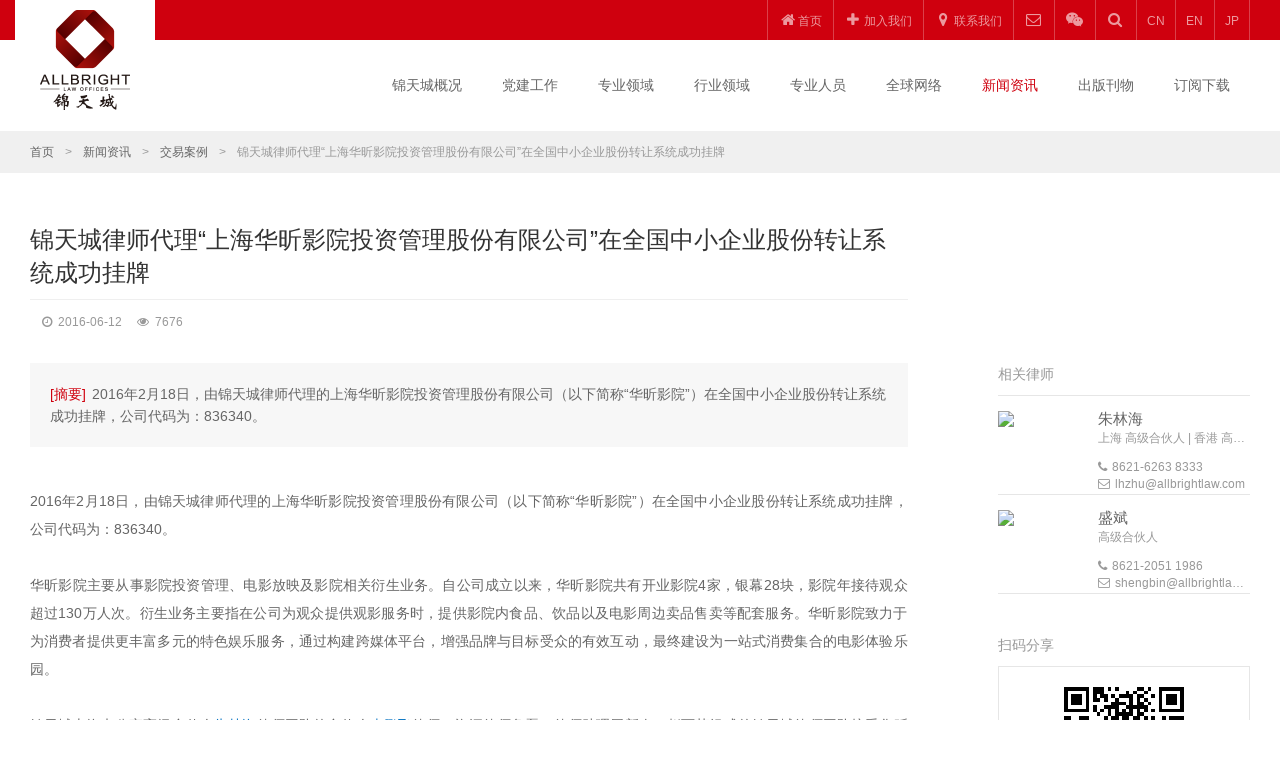

--- FILE ---
content_type: text/html; charset=utf-8
request_url: https://www.allbrightlaw.com/CN/10454/5a8d57cfa344d5d7.aspx
body_size: 21174
content:


<!DOCTYPE html>

<html>
<head><meta http-equiv="Content-Type" content="text/html; charset=utf-8" /><meta http-equiv="X-UA-Compatible" content="IE=edge,chrome=1" /><meta name="viewport" content="width=device-width, initial-scale=1.0" /><title>
	锦天城律师代理“上海华昕影院投资管理股份有限公司”在全国中小企业股份转让系统成功挂牌 - 交易案例 - 上海市锦天城律师事务所
</title> <meta name="Keywords" Content="锦天城" /> <meta name="Description" Content="2016年2月18日，由锦天城律师代理的上海华昕影院投资管理股份有限公司（以下简称“华昕影院”）在全国中小企业股份转让系统成功挂牌，公司代码为：836340。" />
    

    <link href="/js/layui/css/layui.css" rel="stylesheet" />
    <link rel="stylesheet" type="text/css" href="/css/web/legaltech.css" />
    <link rel="stylesheet" type="text/css" href="/css/font-awesome-4.7.0/css/font-awesome.min.css">
    <link href="/css/web/animator.min.css" rel="stylesheet" type="text/css">
    <link rel="stylesheet" type="text/css" href="/css/web/phone_top.css">
    <link rel="stylesheet" type="text/css" href="/css/web/jtc_system.css?v10" />
    <link rel="stylesheet" type="text/css" href="/css/web/fixed.css?v1" />
    <script src="/js/jquery.js?v=3.6.4"></script>
    <script src="/js/web/qrcode.js" type="text/javascript"></script>
    <script src="/js/web/wow.min.js" type="text/javascript"></script>
    <script src="/js/web/legaltech.js?v=1.2" type="text/javascript"></script>
    <script src="/js/layui/layui.js"></script>
    <script src="https://res2.wx.qq.com/open/js/jweixin-1.6.0.js"></script>
    <script src="/js/wxconfig.js"></script>
    <link rel="shortcut icon" href="/favicon.ico" />
</head>
<body>
    <!-- brower_info -->
    <div style="display: none" id="browser_ie">
        <div class="brower_info">
            <div class="notice_info">
                <p>
                    你的浏览器版本过低，可能导致网站不能正常访问！<br>
                    为了你能正常使用网站功能，请使用这些浏览器。
                </p>
            </div>
            <div class="browser_list">
                <span><a href="#" target="_blank">
                    <img src="/images/Chrome.png"><br>
                    Chrome</a></span>
                <span><a href="#" target="_blank">
                    <img src="/images/Firefox.png"><br>
                    Firefox</a></span>
                <span><a href="#" target="_blank">
                    <img src="/images/Safari.png"><br>
                    Safari</a></span>
                <span><a href="#" target="_blank">
                    <img src="/images/IE.png"><br>
                    IE9及以上</a></span>
            </div>
        </div>
    </div>
    <script>
        if (isIE(8)) {
            document.getElementById("browser_ie").style.display = 'block';
        }
    </script>
    <script>
        
        $(".downmenu").hover(function () {
            $(this).prev().addClass("yellow");
        }, function () {
            $(this).prev().removeClass("yellow");
        });
    </script>

    <!-- Popup window -->
    <div class="black_bg"></div>
    <div class="ewm_box weixin_box BounceIn">
        <div class="close_ewm_box">×</div>
        <div>
            <img src='/uploadify/upload/2018-09-17/209a491c-52d2-4ec4-add9-00d2dd64bd06.jpg' >
        </div>
        <p>
            打开微信，扫一扫二维码<br>
            订阅我们的微信公众号
        </p>
    </div>

    <div class="ewm_box search_box BounceIn">
        <div class="close_ewm_box">×</div>
        <h2>全站搜索</h2>
        <input name="" placeholder="关键字" id="KeyWordMain" type="text" class="inputselect">
        <select id="RangeMain" name="" class="inputselect">
            <option value="" selected>搜索范围</option>
            <option value="0">正文与标题</option>
            <option value="1">仅搜标题</option>
        </select>
        <a href="javascript:void(0)" onclick="searchMain()">搜索</a>
    </div>
    <script>
        function searchMain() {
            var url = "/CN/0190.aspx";
            window.location.href = url + "?KeyWord=" + $("#KeyWordMain").val() + "&Range=" + $("#RangeMain option:selected").val();
        }
    </script>
    <!--End of Popup window -->

    <div class="site_top">

        <!-- top_head -->
        <div class="top_head">
            <div class="site_width">
                <div class="padding15">
                    <div class="top_head_right">
                        <ul>
                            
                                    <li><a href="/CN/01.aspx"><i class="fa fa-home"></i><span>首页</span></a></li>
                                
                                    <li><a href="/CN/09.aspx"><i class="fa fa-plus"></i><span>加入我们</span></a></li>
                                
                                    <li><a href="/CN/10.aspx"><i class="fa fa-map-marker"></i><span>联系我们</span></a></li>
                                

                            
                                    <li><a href='mailto:legal@allbrightlaw.com'><i class='fa fa-envelope-o'></i></a></li>
                                    <li><a href='javascript:;' class='goto_wechat'><i class='fa fa-wechat'></i></a></li>
                                    <li><a href="javascript:;" class="menu_search"><i class="fa fa-search"></i></a></li>
                                

                            
                                      <li class=""><a href="/CN/10454/5a8d57cfa344d5d7.aspx"><span>CN</span></a></li>
                                
                                      <li class=""><a href="/EN/10454/5a8d57cfa344d5d7.aspx"><span>EN</span></a></li>
                                
                                      <li class="lasticon"><a href="/JP/10454/5a8d57cfa344d5d7.aspx"><span>JP</span></a></li>
                                
                        </ul>
                    </div>
                </div>
            </div>
        </div>

        <!-- logo and menu -->
        <div class="top_section">
            <div class="site_width">
                <div class="logo">
                    <a href="/CN/01.aspx">
                        <img src="/images/logo.png"></a>
                </div>
                <div class="site_nav">
                    <ul>
                        
                                <li class="">
                                    <a href="/CN/02.aspx">锦天城概况</a>
                                </li>
                            
                                <li class="">
                                    <a href="/CN/0203.aspx">党建工作</a>
                                </li>
                            
                                <li class="">
                                    <a href="/CN/03.aspx">专业领域</a>
                                </li>
                            
                                <li class="">
                                    <a href="/CN/04.aspx">行业领域</a>
                                </li>
                            
                                <li class="">
                                    <a href="/CN/05.aspx">专业人员</a>
                                </li>
                            
                                <li class="">
                                    <a href="/CN/06.aspx">全球网络</a>
                                </li>
                            
                                <li class="active">
                                    <a href="/CN/07.aspx">新闻资讯</a>
                                </li>
                            
                                <li class="">
                                    <a href="/CN/08.aspx">出版刊物</a>
                                </li>
                            
                                <li class="">
                                    <a href="/CN/30.aspx">订阅下载</a>
                                </li>
                            
                        
                        <div class="clear"></div>
                    </ul>
                </div>
                <div class="clear"></div>
            </div>
        </div>
    </div>

    <!-- Phone Menu -->
    <div class="mobile">

        <div class="mobile-inner-header">
            <div class="phone_logo">
                <a href="/CN/01.aspx">
                    <img src="/images/logo_w.png" /></a>
            </div>

            <div class="mobile-inner-header-icon mobile-inner-header-icon-out"><span></span><span></span></div>
        </div>
        <div class="mobile-inner-nav">
            
                    <a href="/CN/01.aspx" class="phone_menu">首页</a>
                
                    <a href="/CN/02.aspx" class="phone_menu">锦天城概况</a>
                
                    <a href="/CN/0203.aspx" class="phone_menu">党建工作</a>
                
                    <a href="/CN/03.aspx" class="phone_menu">专业领域</a>
                
                    <a href="/CN/04.aspx" class="phone_menu">行业领域</a>
                
                    <a href="/CN/05.aspx" class="phone_menu">专业人员</a>
                
                    <a href="/CN/06.aspx" class="phone_menu">全球网络</a>
                
                    <a href="/CN/07.aspx" class="phone_menu">新闻资讯</a>
                
                    <a href="/CN/08.aspx" class="phone_menu">出版刊物</a>
                
                    <a href="/CN/09.aspx" class="phone_menu">加入我们</a>
                
                    <a href="/CN/10.aspx" class="phone_menu">联系我们</a>
                
                    <a href="/CN/30.aspx" class="phone_menu">订阅下载</a>
                
             

            
                    <a href="/CN/10454/5a8d57cfa344d5d7.aspx" class="language phone_menu chinese active">CN</a>
                    
                
                    <a href="/EN/10454/5a8d57cfa344d5d7.aspx" class="language phone_menu  ">EN</a>
                    
                
                    <a href="/JP/10454/5a8d57cfa344d5d7.aspx" class="language phone_menu  ">JP</a>
                    <br>
                

            
                    <a href='mailto:shanghai@allbrightlaw.com' class='language phone_menu chinese'><i class='fa fa-envelope-o'></i></a>
                    <a href='javascript:void(0);' class="language phone_menu goto_wechat"><i class='fa fa-wechat'></i></a>
                    <a href="/CN/0190.aspx" class="language phone_menu"><i class="fa fa-search"></i></a> 
                
            <div style="height: 220px;"></div>
        </div>
    </div>
    <!--End of Phone Menu -->

    
     
    <div class="main_content">
        <div class="pages_top_bg"></div>

        

<div class="page_guide ">
    <div class="site_width">
        <div class="padding15">
            
            
                    <a href="/CN/01.aspx">首页</a> <font>&gt;</font>
                
                    <a href="/CN/07.aspx">新闻资讯</a> <font>&gt;</font>
                
                    <a href="/CN/10454.aspx">交易案例</a> <font>&gt;</font>
                
                    <span>锦天城律师代理“上海华昕影院投资管理股份有限公司”在全国中小企业股份转让系统成功挂牌</span>
                
         
        </div>
    </div>
</div>


        <div class="page_news_title">
            <div class="site_width">
                <div class="width9">
                    <div class="padding_right30">
                        <div class="padding15">
                            
                                    <h2>锦天城律师代理“上海华昕影院投资管理股份有限公司”在全国中小企业股份转让系统成功挂牌</h2>
                                    <span  >　<i class="fa fa-clock-o" style="margin-left: 0;"></i>2016-06-12<i class='fa fa-eye'></i>7676</span>
                                
                        </div>
                    </div>
                </div>
                <div class="clear"></div>
            </div>
        </div>

        <div class="news_content_box">
            <div class="site_width">
                <div class="width9">
                    <div class="padding_right30">
                        <div class="padding15">
                            
                                    <div class="zhaiyao">
                                        <span>[摘要]</span>2016年2月18日，由锦天城律师代理的上海华昕影院投资管理股份有限公司（以下简称“华昕影院”）在全国中小企业股份转让系统成功挂牌，公司代码为：836340。
                                    </div>
                                

                            <div class="news_content">
                                
                                        <div class="news_content" id="newId1202">
                                            <p style="text-indent: 0em;">2016年2月18日，由锦天城律师代理的上海华昕影院投资管理股份有限公司（以下简称“华昕影院”）在全国中小企业股份转让系统成功挂牌，公司代码为：836340。</p><p style="text-indent: 0em;"><br/></p><p style="text-indent: 0em;">华昕影院主要从事影院投资管理、电影放映及影院相关衍生业务。自公司成立以来，华昕影院共有开业影院4家，银幕28块，影院年接待观众超过130万人次。衍生业务主要指在公司为观众提供观影服务时，提供影院内食品、饮品以及电影周边卖品售卖等配套服务。华昕影院致力于为消费者提供更丰富多元的特色娱乐服务，通过构建跨媒体平台，增强品牌与目标受众的有效互动，最终建设为一站式消费集合的电影体验乐园。</p><p style="text-indent: 0em;"><br/></p><p style="text-indent: 0em;">锦天城上海办公室高级合伙人<span style="color: rgb(0, 112, 192);">朱林海</span>律师团队的合伙人<span style="color: rgb(0, 112, 192);">李鹏飞</span>律师、资深律师詹磊、律师助理周新春、赵丽莎组成的锦天城律师团队接受华昕影院的委托，为本次挂牌提供了全程法律服务。同时本项目亦得到上海办公室高级合伙人<span style="color: rgb(0, 112, 192);">盛斌</span>律师的大力支持。&nbsp;</p><p><br/></p>
                                        </div>
                                        <div class="news_web_link">
                                            
                                        </div>
                                    
                            </div>

                            <div class="news_related">
                                <div class="width6 related_left">
                                    <a href="/CN/10454.aspx" style="">
                                        <div class="news_data_list">
                                            <font><i class="fa fa-angle-right"></i></font>
                                        </div>
                                        <h3></h3>
                                        <div class="clear"></div>
                                    </a>
                                </div>
                                <div class="width6 related_right">
                                    <a href="/CN/10454.aspx" style="">
                                        <div class="news_data_list">
                                            <font><i class="fa fa-angle-right"></i></font>
                                        </div>
                                        <h3></h3>
                                        <div class="clear"></div>
                                    </a>
                                </div>
                                <div class="clear"></div>
                            </div>

                        </div>
                    </div>
                </div>
                <div class="width3">
                    <div class="news_right">
                        <div class="padding15">
                            <div class="padding_left30">

                                <div class="lawyer_link_list"  >
                                    <h3>相关律师</h3>
                                    <ul>
                                        
                                                <li>
                                                    <a href="/CN/0502/772e3390568f466cb54803ca315ccd3c.aspx">
                                                        <img src="/uploadify/upload/2018-12-05/61fe1b3c-1a77-4119-a2a9-1c4ccc15e9a9.jpg" class="news_lawyer_img" />
                                                        <div class="news_lawyer_txt">
                                                            <h4>朱林海</h4>
                                                            <em>上海 高级合伙人 | 香港 高级外地法律顾问</em>
                                                            <p><i class="fa fa-phone"></i>8621-6263 8333</p>
                                                            <p><i class="fa fa-envelope-o"></i>lhzhu@allbrightlaw.com</p>
                                                        </div>
                                                        <div class="clear"></div>
                                                    </a>
                                                </li>
                                            
                                                <li>
                                                    <a href="/CN/0502/6e2517b09a51473d8aa9ab2c758d12f9.aspx">
                                                        <img src="/uploadify/upload/20240820/e7060926-83a7-49dd-9268-2a4cafa584d5.png" class="news_lawyer_img" />
                                                        <div class="news_lawyer_txt">
                                                            <h4>盛斌</h4>
                                                            <em>高级合伙人</em>
                                                            <p><i class="fa fa-phone"></i>8621-2051 1986</p>
                                                            <p><i class="fa fa-envelope-o"></i>shengbin@allbrightlaw.com</p>
                                                        </div>
                                                        <div class="clear"></div>
                                                    </a>
                                                </li>
                                            
                                    </ul>
                                </div>

                            <div class="lawyer_link_list pc_only">
                                <h3>扫码分享</h3>
                                <div id="qrcode"></div>
                            </div>
                        </div>
                    </div>
                </div>
            </div>
            <div class="clear"></div>
        </div>
    </div>


    </div>
    <script src="/js/web/newContext.js" type="text/javascript"></script>


    <!-- bottom -->
    <div class="bottom_section">
        <div class="site_width">
            <div class="padding15">
                <div class="width7">
                    
                            <div class="bottom_link">
                                <i class="fa fa-copyright"></i>上海市锦天城律师事务所<font>|</font><a href="/CN/0199.aspx">免责条款</a><font>|</font><a href="/CN/0198.aspx">隐私政策 </a><font>|</font><a href="http://www.legaltech.cc/" target="_blank">律谷科技出品</a>
                            </div>
                        
                </div>
                <div class="width5">
                    <div class="bottom_icon">
                        <img src="/images/gongan.png" /><a target="_blank" href="http://www.beian.gov.cn/portal/registerSystemInfo?recordcode=31011502005268">沪公网安备 31011502005268号</a> <a target="_blank" href="https://beian.miit.gov.cn/">沪ICP备05002643号</a>
                    </div>
                </div>
                <div class="clear"></div>
            </div>
        </div>
    </div>
<script>
var _hmt = _hmt || [];
(function() {
  var hm = document.createElement("script");
  hm.src = "https://hm.baidu.com/hm.js?02c4d422572c1b0c017ed201e9466bac";
  var s = document.getElementsByTagName("script")[0]; 
  s.parentNode.insertBefore(hm, s);
})();
</script>

</body>
</html>


--- FILE ---
content_type: text/css
request_url: https://www.allbrightlaw.com/css/web/animator.min.css
body_size: 29655
content:
/*!
 * Animator Beta
 * http://animator.ringotc.net
 *
 * Copyright 2014 RingoTC
 * Released under the MIT license
 * ringo.me@hotmail.com
 *
 * Date: 2014-07-07
 */
.Bounce,.Flip,.Flash,.Shake,.Wobble,.Tada,.RubberBand,.Swing{-webkit-animation:1s ease;-moz-animation:1s ease;-ms-animation:1s ease;animation:1s ease;}.BounceIn,.BounceInT,.BounceInL,.BounceInR,.BounceInB,.FadeIn,.FadeInT,.FadeInL,.FadeInR,.FadeInB,.Flip,.FlipInX,.FlipInY,.LightSpeedIn{-webkit-animation:1s ease-out backwards;-moz-animation:1s ease-out backwards;-ms-animation:1s ease-out backwards;animation:1s ease-out backwards;}.BounceOutT,.BounceOutL,.BounceOutR,.BounceOutB,.FadeOut,.FadeOutT,.FadeOutL,.FadeOutR,.FadeOutB,.BounceOut,.FlipOutX,.FlipOutY,.LightSpeedOut{-webkit-animation:1s ease-in forwards;-moz-animation:1s ease-in forwards;-ms-animation:1s ease-in forwards;animation:1s ease-in forwards;}.Bounce{-webkit-animation-name:Bounce;-moz-animation-name:Bounce;-ms-animation-name:Bounce;animation-name:Bounce;}.BounceIn{-webkit-animation-name:BounceIn;-moz-animation-name:BounceIn;-ms-animation-name:BounceIn;animation-name:BounceIn;}.BounceInT{-webkit-animation-name:BounceInT;-moz-animation-name:BounceInT;-ms-animation-name:BounceInT;animation-name:BounceInT;}.BounceInL{-webkit-animation-name:BounceInL;-moz-animation-name:BounceInL;-ms-animation-name:BounceInL;animation-name:BounceInL;}.BounceInR{-webkit-animation-name:BounceInR;-moz-animation-name:BounceInR;-ms-animation-name:BounceInR;animation-name:BounceInR;}.BounceInB{-webkit-animation-name:BounceInB;-moz-animation-name:BounceInB;-ms-animation-name:BounceInB;animation-name:BounceInB;}.BounceOut{-webkit-animation-name:BounceOut;-moz-animation-name:BounceOut;-ms-animation-name:BounceOut;animation-name:BounceOut;}.BounceOutT{-webkit-animation-name:BounceOutT;-moz-animation-name:BounceOutT;-ms-animation-name:BounceOutT;animation-name:BounceOutT;}.BounceOutL{-webkit-animation-name:BounceOutL;-moz-animation-name:BounceOutL;-ms-animation-name:BounceOutL;animation-name:BounceOutL;}.BounceOutR{-webkit-animation-name:BounceOutR;-moz-animation-name:BounceOutR;-ms-animation-name:BounceOutR;animation-name:BounceOutR;}.BounceOutB{-webkit-animation-name:BounceOutB;-moz-animation-name:BounceOutB;-ms-animation-name:BounceOutB;animation-name:BounceOutB;}.FadeIn{-webkit-animation-name:FadeIn;-moz-animation-name:FadeIn;-ms-animation-name:FadeIn;animation-name:FadeIn;}.FadeInT{-webkit-animation-name:FadeInT;-moz-animation-name:FadeInT;-ms-animation-name:FadeInT;animation-name:FadeInT;}.FadeInL{-webkit-animation-name:FadeInL;-moz-animation-name:FadeInL;-ms-animation-name:FadeInL;animation-name:FadeInL;}.FadeInR{-webkit-animation-name:FadeInR;-moz-animation-name:FadeInR;-ms-animation-name:FadeInR;animation-name:FadeInR;}.FadeInB{-webkit-animation-name:FadeInB;-moz-animation-name:FadeInB;-ms-animation-name:FadeInB;animation-name:FadeInB;}.FadeOut{-webkit-animation-name:FadeOut;-moz-animation-name:FadeOut;-ms-animation-name:FadeOut;animation-name:FadeOut;}.FadeOutT{-webkit-animation-name:FadeOutT;-moz-animation-name:FadeOutT;-ms-animation-name:FadeOutT;animation-name:FadeOutT;}.FadeOutL{-webkit-animation-name:FadeOutL;-moz-animation-name:FadeOutL;-ms-animation-name:FadeOutL;animation-name:FadeOutL;}.FadeOutR{-webkit-animation-name:FadeOutR;-moz-animation-name:FadeOutR;-ms-animation-name:FadeOutR;animation-name:FadeOutR;}.FadeOutB{-webkit-animation-name:FadeOutB;-moz-animation-name:FadeOutB;-ms-animation-name:FadeOutB;animation-name:FadeOutB;}.Flip{-webkit-animation-name:Flip;-moz-animation-name:Flip;-ms-animation-name:Flip;animation-name:Flip;}.FlipInX{-webkit-animation-name:FlipInX;-moz-animation-name:FlipInX;-ms-animation-name:FlipInX;animation-name:FlipInX;}.FlipInY{-webkit-animation-name:FlipInY;-moz-animation-name:FlipInY;-ms-animation-name:FlipInY;animation-name:FlipInY;}.FlipOutX{-webkit-animation-name:FlipOutX;-moz-animation-name:FlipOutX;-ms-animation-name:FlipOutX;animation-name:FlipOutX;}.FlipOut,.FlipOutY{-webkit-animation-name:FlipOutY;-moz-animation-name:FlipOutY;-ms-animation-name:FlipOutY;animation-name:FlipOutY;}.Flash{-webkit-animation-name:Flash;-moz-animation-name:Flash;-ms-animation-name:Flash;animation-name:Flash;}.Shake{-webkit-animation-name:Shake;-moz-animation-name:Shake;-ms-animation-name:Shake;animation-name:Shake;}.Swing{-webkit-animation-name:Swing;-moz-animation-name:Swing;-ms-animation-name:swing;animation-name:Swing;}.Wobble{-webkit-animation-name:Wobble;-moz-animation-name:Wobble;-ms-animation-name:Wobble;animation-name:Wobble;}.Tada{-webkit-animation-name:Tada;-moz-animation-name:Tada;-ms-animation-name:Tada;animation-name:Tada;}.RubberBand{-webkit-animation-name:RubberBand;-moz-animation-name:RubberBand;-ms-animation-name:RubberBand;animation-name:RubberBand;}.LightSpeedIn{-webkit-animation-name:LightSpeedIn;-moz-animation-name:LightSpeedIn;-ms-animation-name:LightSpeedIn;animation-name:LightSpeedIn;}.LightSpeedOut{-webkit-animation-name:LightSpeedOut;-moz-animation-name:LightSpeedOut;-ms-animation-name:LightSpeedOut;animation-name:LightSpeedOut;}@-webkit-keyframes RubberBand{0%{-webkit-transform:scale(1);transform:scale(1);}30%{-webkit-transform:scaleX(1.25) scaleY(0.75);transform:scaleX(1.25) scaleY(0.75);}40%{-webkit-transform:scaleX(0.75) scaleY(1.25);transform:scaleX(0.75) scaleY(1.25);}60%{-webkit-transform:scaleX(1.15) scaleY(0.85);transform:scaleX(1.15) scaleY(0.85);}100%{-webkit-transform:scale(1);transform:scale(1);}}@-moz-keyframes RubberBand{0%{-moz-transform:scale(1);transform:scale(1);}30%{-moz-transform:scaleX(1.25) scaleY(0.75);transform:scaleX(1.25) scaleY(0.75);}40%{-moz-transform:scaleX(0.75) scaleY(1.25);transform:scaleX(0.75) scaleY(1.25);}60%{-moz-transform:scaleX(1.15) scaleY(0.85);transform:scaleX(1.15) scaleY(0.85);}100%{-moz-transform:scale(1);transform:scale(1);}}@-ms-keyframes RubberBand{0%{-ms-transform:scale(1);transform:scale(1);}30%{-ms-transform:scaleX(1.25) scaleY(0.75);transform:scaleX(1.25) scaleY(0.75);}40%{-ms-transform:scaleX(0.75) scaleY(1.25);transform:scaleX(0.75) scaleY(1.25);}60%{-ms-transform:scaleX(1.15) scaleY(0.85);transform:scaleX(1.15) scaleY(0.85);}100%{-ms-transform:scale(1);transform:scale(1);}}@keyframes RubberBand{0%{transform:scale(1);transform:scale(1);}30%{transform:scaleX(1.25) scaleY(0.75);transform:scaleX(1.25) scaleY(0.75);}40%{transform:scaleX(0.75) scaleY(1.25);transform:scaleX(0.75) scaleY(1.25);}60%{transform:scaleX(1.15) scaleY(0.85);transform:scaleX(1.15) scaleY(0.85);}100%{transform:scale(1);transform:scale(1);}}@-webkit-keyframes LightSpeedIn{0%{-webkit-transform:translateX(100%) skewX(-30deg);transform:translateX(100%) skewX(-30deg);opacity:0;}60%{-webkit-transform:translateX(-20%) skewX(30deg);transform:translateX(-20%) skewX(30deg);opacity:1;}80%{-webkit-transform:translateX(0%) skewX(-15deg);transform:translateX(0%) skewX(-15deg);opacity:1;}100%{-webkit-transform:translateX(0%) skewX(0deg);transform:translateX(0%) skewX(0deg);opacity:1;}}@-ms-keyframes LightSpeedIn{0%{-ms-transform:translateX(100%) skewX(-30deg);transform:translateX(100%) skewX(-30deg);opacity:0;}60%{-ms-transform:translateX(-20%) skewX(30deg);transform:translateX(-20%) skewX(30deg);opacity:1;}80%{-ms-transform:translateX(0%) skewX(-15deg);transform:translateX(0%) skewX(-15deg);opacity:1;}100%{-ms-transform:translateX(0%) skewX(0deg);transform:translateX(0%) skewX(0deg);opacity:1;}}@-moz-keyframes LightSpeedIn{0%{-moz-transform:translateX(100%) skewX(-30deg);transform:translateX(100%) skewX(-30deg);opacity:0;}60%{-moz-transform:translateX(-20%) skewX(30deg);transform:translateX(-20%) skewX(30deg);opacity:1;}80%{-moz-transform:translateX(0%) skewX(-15deg);transform:translateX(0%) skewX(-15deg);opacity:1;}100%{-moz-transform:translateX(0%) skewX(0deg);transform:translateX(0%) skewX(0deg);opacity:1;}}@keyframes LightSpeedIn{0%{transform:translateX(100%) skewX(-30deg);transform:translateX(100%) skewX(-30deg);opacity:0;}60%{transform:translateX(-20%) skewX(30deg);transform:translateX(-20%) skewX(30deg);opacity:1;}80%{transform:translateX(0%) skewX(-15deg);transform:translateX(0%) skewX(-15deg);opacity:1;}100%{transform:translateX(0%) skewX(0deg);transform:translateX(0%) skewX(0deg);opacity:1;}}@-webkit-keyframes LightSpeedOut{0%{-webkit-transform:translateX(0%) skewX(0deg);transform:translateX(0%) skewX(0deg);opacity:1;}100%{-webkit-transform:translateX(100%) skewX(-30deg);transform:translateX(100%) skewX(-30deg);opacity:0;}}@-moz-keyframes LightSpeedOut{0%{-moz-transform:translateX(0%) skewX(0deg);transform:translateX(0%) skewX(0deg);opacity:1;}100%{-moz-transform:translateX(100%) skewX(-30deg);transform:translateX(100%) skewX(-30deg);opacity:0;}}@-ms-keyframes LightSpeedOut{0%{-ms-transform:translateX(0%) skewX(0deg);transform:translateX(0%) skewX(0deg);opacity:1;}100%{-ms-transform:translateX(100%) skewX(-30deg);transform:translateX(100%) skewX(-30deg);opacity:0;}}@keyframes LightSpeedOut{0%{transform:translateX(0%) skewX(0deg);transform:translateX(0%) skewX(0deg);opacity:1;}100%{transform:translateX(100%) skewX(-30deg);transform:translateX(100%) skewX(-30deg);opacity:0;}}@-webkit-keyframes Bounce{0%,20%,50%,80%,100%{-webkit-transform:translateY(0);}40%{-webkit-transform:translateY(-30px);}60%{-webkit-transform:translateY(-15px);}}@-moz-keyframes Bounce{0%,20%,50%,80%,100%{-moz-transform:translateY(0);}40%{-moz-transform:translateY(-30px);}60%{-moz-transform:translateY(-15px);}}@-ms-keyframes Bounce{0%,20%,50%,80%,100%{-ms-transform:translateY(0);}40%{-ms-transform:translateY(-30px);}60%{-ms-transform:translateY(-15px);}}@keyframes Bounce{0%,20%,50%,80%,100%{transform:translateY(0);}40%{transform:translateY(-30px);}60%{transform:translateY(-15px);}}@-webkit-keyframes BounceIn{0%{opacity:0;-webkit-transform:scale(0.3);}50%{opacity:1;-webkit-transform:scale(1.05);}70%{-webkit-transform:scale(0.9);}100%{-webkit-transform:scale(1);}}@-moz-keyframes BounceIn{0%{opacity:0;-moz-transform:scale(0.3);}50%{opacity:1;-moz-transform:scale(1.05);}70%{-moz-transform:scale(0.9);}100%{-moz-transform:scale(1);}}@-ms-keyframes BounceIn{0%{opacity:0;-ms-transform:scale(0.3);}50%{opacity:1;-ms-transform:scale(1.05);}70%{-ms-transform:scale(0.9);}100%{-ms-transform:scale(1);}}@keyframes BounceIn{0%{opacity:0;transform:scale(0.3);}50%{opacity:1;transform:scale(1.05);}70%{transform:scale(0.9);}100%{transform:scale(1);}}@-webkit-keyframes BounceInT{0%{opacity:0;-webkit-transform:translateY(-100px);}50%{opacity:1;-webkit-transform:translateY(30px);}70%{-webkit-transform:translateY(-10px);}100%{-webkit-transform:translateY(0px);}}@-moz-keyframes BounceInT{0%{opacity:0;-moz-transform:translateY(-100px);}60%{opacity:1;-moz-transform:translateY(30px);}80%{-moz-transform:translateY(-10px);}100%{-moz-transform:translateY(0);}}@-ms-keyframes BounceInT{0%{opacity:0;-ms-transform:translateY(-100px);}60%{opacity:1;-ms-transform:translateY(30px);}80%{-ms-transform:translateY(-10px);}100%{-ms-transform:translateY(0);}}@keyframes BounceInT{0%{opacity:0;transform:translateY(-100px);}60%{opacity:1;transform:translateY(30px);}80%{transform:translateY(-10px);}100%{transform:translateY(0);}}@-webkit-keyframes BounceInR{0%{opacity:0;-webkit-transform:translateX(100px);}60%{opacity:1;-webkit-transform:translateX(-30px);}80%{-webkit-transform:translateX(10px);}100%{-webkit-transform:translateX(0);}}@-moz-keyframes BounceInR{0%{opacity:0;-moz-transform:translateX(100px);}60%{opacity:1;-moz-transform:translateX(-30px);}80%{-moz-transform:translateX(10px);}100%{-moz-transform:translateX(0);}}@-ms-keyframes BounceInR{0%{opacity:0;-ms-transform:translateX(100px);}60%{opacity:1;-ms-transform:translateX(-30px);}80%{-ms-transform:translateX(10px);}100%{-ms-transform:translateX(0);}}@keyframes BounceInR{0%{opacity:0;transform:translateX(100px);}60%{opacity:1;transform:translateX(-30px);}80%{transform:translateX(10px);}100%{transform:translateX(0);}}@-webkit-keyframes BounceInL{0%{opacity:0;-webkit-transform:translateX(-100px);}60%{opacity:1;-webkit-transform:translateX(30px);}80%{-webkit-transform:translateX(-10px);}100%{-webkit-transform:translateX(0);}}@-moz-keyframes BounceInL{0%{opacity:0;-moz-transform:translateX(-100px);}60%{opacity:1;-moz-transform:translateX(30px);}80%{-moz-transform:translateX(-10px);}100%{-moz-transform:translateX(0);}}@-ms-keyframes BounceInL{0%{opacity:0;-ms-transform:translateX(-100px);}60%{opacity:1;-ms-transform:translateX(30px);}80%{-ms-transform:translateX(-10px);}100%{-ms-transform:translateX(0);}}@keyframes BounceInL{0%{opacity:0;transform:translateX(-100px);}60%{opacity:1;transform:translateX(30px);}80%{transform:translateX(-10px);}100%{transform:translateX(0);}}@-webkit-keyframes BounceInB{0%{opacity:0;-webkit-transform:translateY(100px);}60%{opacity:1;-webkit-transform:translateY(-30px);}80%{-webkit-transform:translateY(10px);}100%{-webkit-transform:translateY(0);}}@-moz-keyframes BounceInB{0%{opacity:0;-moz-transform:translateY(100px);}60%{opacity:1;-moz-transform:translateY(-30px);}80%{-moz-transform:translateY(10px);}100%{-moz-transform:translateY(0);}}@-ms-keyframes BounceInB{0%{opacity:0;-ms-transform:translateY(100px);}60%{opacity:1;-ms-transform:translateY(-30px);}80%{-ms-transform:translateY(10px);}100%{-ms-transform:translateY(0);}}@keyframes BounceInB{0%{opacity:0;transform:translateY(100px);}60%{opacity:1;transform:translateY(-30px);}80%{transform:translateY(10px);}100%{transform:translateY(0);}}@-webkit-keyframes BounceOut{0%{-webkit-transform:scale(1);}50%{-webkit-transform:scale(0.9);}70%{opacity:1;-webkit-transform:scale(1.05);}100%{opacity:0;-webkit-transform:scale(0.3);}}@-moz-keyframes BounceOut{0%{-moz-transform:scale(1);}50%{-moz-transform:scale(0.9);}70%{opacity:1;-moz-transform:scale(1.05);}100%{opacity:0;-moz-transform:scale(0.3);}}@-ms-keyframes BounceOut{0%{-ms-transform:scale(1);}50%{-ms-transform:scale(0.9);}70%{opacity:1;-ms-transform:scale(1.05);}100%{opacity:0;-ms-transform:scale(0.3);}}@keyframes BounceOut{0%{transform:scale(1);}50%{transform:scale(0.9);}70%{opacity:1;transform:scale(1.05);}100%{opacity:0;transform:scale(0.3);}}@-webkit-keyframes BounceOutT{0%{-webkit-transform:translateY(0);}20%{opacity:1;-webkit-transform:translateY(20px);}100%{opacity:0;-webkit-transform:translateY(-100px);}}@-moz-keyframes BounceOutT{0%{-moz-transform:translateY(0);}20%{opacity:1;-moz-transform:translateY(20px);}100%{opacity:0;-moz-transform:translateY(-100px);}}@-ms-keyframes BounceOutT{0%{-ms-transform:translateY(0);}20%{opacity:1;-ms-transform:translateY(20px);}100%{opacity:0;-ms-transform:translateY(-100px);}}@keyframes BounceOutT{0%{transform:translateY(0);}20%{opacity:1;transform:translateY(20px);}100%{opacity:0;transform:translateY(-100px);}}@-webkit-keyframes BounceOutR{0%{-webkit-transform:translateX(0);}20%{opacity:1;-webkit-transform:translateX(-20px);}100%{opacity:0;-webkit-transform:translateX(100px);}}@-moz-keyframes BounceOutR{0%{-moz-transform:translateX(0);}20%{opacity:1;-moz-transform:translateX(-20px);}100%{opacity:0;-moz-transform:translateX(100px);}}@-ms-keyframes BounceOutR{0%{-ms-transform:translateX(0);}20%{opacity:1;-ms-transform:translateX(-20px);}100%{opacity:0;-ms-transform:translateX(100px);}}@keyframes BounceOutR{0%{transform:translateX(0);}20%{opacity:1;transform:translateX(-20px);}100%{opacity:0;transform:translateX(100px);}}@-webkit-keyframes BounceOutL{0%{-webkit-transform:translateX(0);}20%{opacity:1;-webkit-transform:translateX(20px);}100%{opacity:0;-webkit-transform:translateX(-100px);}}@-moz-keyframes BounceOutL{0%{-moz-transform:translateX(0);}20%{opacity:1;-moz-transform:translateX(20px);}100%{opacity:0;-moz-transform:translateX(-100px);}}@-ms-keyframes BounceOutL{0%{-ms-transform:translateX(0);}20%{opacity:1;-ms-transform:translateX(20px);}100%{opacity:0;-ms-transform:translateX(-100px);}}@keyframes BounceOutL{0%{transform:translateX(0);}20%{opacity:1;transform:translateX(20px);}100%{opacity:0;transform:translateX(-200px);}}@-webkit-keyframes BounceOutB{0%{-webkit-transform:translateY(0);}20%{opacity:1;-webkit-transform:translateY(-20px);}100%{opacity:0;-webkit-transform:translateY(100px);}}@-moz-keyframes BounceOutB{0%{-moz-transform:translateY(0);}20%{opacity:1;-moz-transform:translateY(-20px);}100%{opacity:0;-moz-transform:translateY(100px);}}@-ms-keyframes BounceOutB{0%{-ms-transform:translateY(0);}20%{opacity:1;-ms-transform:translateY(-20px);}100%{opacity:0;-ms-transform:translateY(100px);}}@keyframes BounceOutB{0%{transform:translateY(0);}20%{opacity:1;transform:translateY(-20px);}100%{opacity:0;transform:translateY(100px);}}@-webkit-keyframes FadeIn{0%{opacity:0;}100%{opacity:1;}}@-moz-keyframes FadeIn{0%{opacity:0;}100%{opacity:1;}}@-ms-keyframes FadeIn{0%{opacity:0;}100%{opacity:1;}}@keyframes FadeIn{0%{opacity:0;}100%{opacity:1;}}@-webkit-keyframes FadeInT{0%{opacity:0;-webkit-transform:translateY(-100px);}100%{opacity:1;-webkit-transform:translateY(0);}}@-moz-keyframes FadeInT{0%{opacity:0;-moz-transform:translateY(-100px);}100%{opacity:1;-moz-transform:translateY(0);}}@-ms-keyframes FadeInT{0%{opacity:0;-ms-transform:translateY(-100px);}100%{opacity:1;-ms-transform:translateY(0);}}@keyframes FadeInT{0%{opacity:0;transform:translateY(-100px);}100%{opacity:1;transform:translateY(0);}}@-webkit-keyframes FadeInL{0%{opacity:0;-webkit-transform:translateX(-100px);}100%{opacity:1;-webkit-transform:translateX(0);}}@-moz-keyframes FadeInL{0%{opacity:0;-moz-transform:translateX(-100px);}100%{opacity:1;-moz-transform:translateX(0);}}@-ms-keyframes FadeInL{0%{opacity:0;-ms-transform:translateX(-100px);}100%{opacity:1;-ms-transform:translateX(0);}}@keyframes FadeInL{0%{opacity:0;transform:translateX(-100px);}100%{opacity:1;transform:translateX(0);}}@-webkit-keyframes FadeInR{0%{opacity:0;-webkit-transform:translateX(100px);}100%{opacity:1;-webkit-transform:translateX(0);}}@-moz-keyframes FadeInR{0%{opacity:0;-moz-transform:translateX(100px);}100%{opacity:1;-moz-transform:translateX(0);}}@-ms-keyframes FadeInR{0%{opacity:0;-ms-transform:translateX(100px);}100%{opacity:1;-ms-transform:translateX(0);}}@keyframes FadeInR{0%{opacity:0;transform:translateX(100px);}100%{opacity:1;transform:translateX(0);}}@-webkit-keyframes FadeInB{0%{opacity:0;-webkit-transform:translateY(100px);}100%{opacity:1;-webkit-transform:translateY(0);}}@-moz-keyframes FadeInB{0%{opacity:0;-moz-transform:translateY(100px);}100%{opacity:1;-moz-transform:translateY(0);}}@-ms-keyframes FadeInB{0%{opacity:0;-ms-transform:translateY(100px);}100%{opacity:1;-ms-transform:translateY(0);}}@keyframes FadeInB{0%{opacity:0;transform:translateY(100px);}100%{opacity:1;transform:translateY(0);}}@-webkit-keyframes FadeOut{0%{opacity:1;}100%{opacity:0;}}@-moz-keyframes FadeOut{0%{opacity:1;}100%{opacity:0;}}@-ms-keyframes FadeOut{0%{opacity:1;}100%{opacity:0;}}@keyframes FadeOut{0%{opacity:1;}100%{opacity:0;}}@-webkit-keyframes FadeOutT{0%{opacity:1;-webkit-transform:translateY(0);}100%{opacity:0;-webkit-transform:translateY(-100px);}}@-moz-keyframes FadeOutT{0%{opacity:1;-moz-transform:translateY(0);}100%{opacity:0;-moz-transform:translateY(-100px);}}@-ms-keyframes FadeOutT{0%{opacity:1;-ms-transform:translateY(0);}100%{opacity:0;-ms-transform:translateY(-100px);}}@keyframes FadeOutT{0%{opacity:1;transform:translateY(0);}100%{opacity:0;transform:translateY(-100px);}}@-webkit-keyframes FadeOutL{0%{opacity:1;-webkit-transform:translateX(0);}100%{opacity:0;-webkit-transform:translateX(-100px);}}@-moz-keyframes FadeOutL{0%{opacity:1;-moz-transform:translateX(0);}100%{opacity:0;-moz-transform:translateX(-100px);}}@-ms-keyframes FadeOutL{0%{opacity:1;-ms-transform:translateX(0);}100%{opacity:0;-ms-transform:translateX(-100px);}}@keyframes FadeOutL{0%{opacity:1;transform:translateX(0);}100%{opacity:0;transform:translateX(-100px);}}@-webkit-keyframes FadeOutR{0%{opacity:1;-webkit-transform:translateX(0);}100%{opacity:0;-webkit-transform:translateX(100px);}}@-moz-keyframes FadeOutR{0%{opacity:1;-moz-transform:translateX(0);}100%{opacity:0;-moz-transform:translateX(100px);}}@-ms-keyframes FadeOutR{0%{opacity:1;-ms-transform:translateX(0);}100%{opacity:0;-ms-transform:translateX(100px);}}@keyframes FadeOutR{0%{opacity:1;transform:translateX(0);}100%{opacity:0;transform:translateX(100px);}}@-webkit-keyframes FadeOutB{0%{opacity:1;-webkit-transform:translateY(0);}100%{opacity:0;-webkit-transform:translateY(100px);}}@-moz-keyframes FadeOutB{0%{opacity:1;-moz-transform:translateY(0);}100%{opacity:0;-moz-transform:translateY(100px);}}@-ms-keyframes FadeOutB{0%{opacity:1;-ms-transform:translateY(0);}100%{opacity:0;-ms-transform:translateY(100px);}}@keyframes FadeOutB{0%{opacity:1;transform:translateY(0);}100%{opacity:0;transform:translateY(100px);}}@-webkit-keyframes Flip{0%{-webkit-transform:perspective(400px) rotateY(0);-webkit-animation-timing-function:ease-out;}40%{-webkit-transform:perspective(400px) translateZ(150px) rotateY(170deg);-webkit-animation-timing-function:ease-out;}50%{-webkit-transform:perspective(400px) translateZ(150px) rotateY(190deg) scale(1);-webkit-animation-timing-function:ease-in;}80%{-webkit-transform:perspective(400px) rotateY(360deg) scale(0.95);-webkit-animation-timing-function:ease-in;}100%{-webkit-transform:perspective(400px) scale(1);-webkit-animation-timing-function:ease-in;}}@-moz-keyframes Flip{0%{-moz-transform:perspective(400px) rotateY(0);-moz-animation-timing-function:ease-out;}40%{-moz-transform:perspective(400px) translateZ(150px) rotateY(170deg);-moz-animation-timing-function:ease-out;}50%{-moz-transform:perspective(400px) translateZ(150px) rotateY(190deg) scale(1);-moz-animation-timing-function:ease-in;}80%{-moz-transform:perspective(400px) rotateY(360deg) scale(0.95);-moz-animation-timing-function:ease-in;}100%{-moz-transform:perspective(400px) scale(1);-moz-animation-timing-function:ease-in;}}@-ms-keyframes Flip{0%{-ms-transform:perspective(400px) rotateY(0);-ms-animation-timing-function:ease-out;}40%{-ms-transform:perspective(400px) translateZ(150px) rotateY(170deg);-ms-animation-timing-function:ease-out;}50%{-ms-transform:perspective(400px) translateZ(150px) rotateY(190deg) scale(1);-ms-animation-timing-function:ease-in;}80%{-ms-transform:perspective(400px) rotateY(360deg) scale(0.95);-ms-animation-timing-function:ease-in;}100%{-ms-transform:perspective(400px) scale(1);-ms-animation-timing-function:ease-in;}}@keyframes Flip{0%{transform:perspective(400px) rotateY(0);animation-timing-function:ease-out;}40%{transform:perspective(400px) translateZ(150px) rotateY(170deg);animation-timing-function:ease-out;}50%{transform:perspective(400px) translateZ(150px) rotateY(190deg) scale(1);animation-timing-function:ease-in;}80%{transform:perspective(400px) rotateY(360deg) scale(0.95);animation-timing-function:ease-in;}100%{transform:perspective(400px) scale(1);animation-timing-function:ease-in;}}@-webkit-keyframes FlipInX{0%{-webkit-transform:perspective(400px) rotateX(90deg);opacity:0;}40%{-webkit-transform:perspective(400px) rotateX(-10deg);}70%{-webkit-transform:perspective(400px) rotateX(10deg);}100%{-webkit-transform:perspective(400px) rotateX(0);opacity:1;}}@-moz-keyframes FlipInX{0%{-moz-transform:perspective(400px) rotateX(90deg);opacity:0;}40%{-moz-transform:perspective(400px) rotateX(-10deg);}70%{-moz-transform:perspective(400px) rotateX(10deg);}100%{-moz-transform:perspective(400px) rotateX(0);opacity:1;}}@-ms-keyframes FlipInX{0%{-ms-transform:perspective(400px) rotateX(90deg);opacity:0;}40%{-ms-transform:perspective(400px) rotateX(-10deg);}70%{-ms-transform:perspective(400px) rotateX(10deg);}100%{-ms-transform:perspective(400px) rotateX(0);opacity:1;}}@keyframes FlipInX{0%{transform:perspective(400px) rotateX(90deg);opacity:0;}40%{transform:perspective(400px) rotateX(-10deg);}70%{transform:perspective(400px) rotateX(10deg);}100%{transform:perspective(400px) rotateX(0);opacity:1;}}@-webkit-keyframes FlipInY{0%{-webkit-transform:perspective(400px) rotateY(90deg);opacity:0;}40%{-webkit-transform:perspective(400px) rotateY(-10deg);}70%{-webkit-transform:perspective(400px) rotateY(10deg);}100%{-webkit-transform:perspective(400px) rotateY(0);opacity:1;}}@-moz-keyframes FlipInY{0%{-moz-transform:perspective(400px) rotateY(90deg);opacity:0;}40%{-moz-transform:perspective(400px) rotateY(-10deg);}70%{-moz-transform:perspective(400px) rotateY(10deg);}100%{-moz-transform:perspective(400px) rotateY(0);opacity:1;}}@-ms-keyframes FlipInY{0%{-ms-transform:perspective(400px) rotateY(90deg);opacity:0;}40%{-ms-transform:perspective(400px) rotateY(-10deg);}70%{-ms-transform:perspective(400px) rotateY(10deg);}100%{-ms-transform:perspective(400px) rotateY(0);opacity:1;}}@keyframes FlipInY{0%{transform:perspective(400px) rotateY(90deg);opacity:0;}40%{transform:perspective(400px) rotateY(-10deg);}70%{transform:perspective(400px) rotateY(10deg);}100%{transform:perspective(400px) rotateY(0);opacity:1;}}@-webkit-keyframes FlipOutX{0%{-webkit-transform:perspective(400px) rotateX(0);opacity:1;}100%{-webkit-transform:perspective(400px) rotateX(90deg);opacity:0;}}@-moz-keyframes FlipOutX{0%{-moz-transform:perspective(400px) rotateX(0);opacity:1;}100%{-moz-transform:perspective(400px) rotateX(90deg);opacity:0;}}@-ms-keyframes FlipOutX{0%{-ms-transform:perspective(400px) rotateX(0);opacity:1;}100%{-ms-transform:perspective(400px) rotateX(90deg);opacity:0;}}@keyframes FlipOutX{0%{transform:perspective(400px) rotateX(0);opacity:1;}100%{transform:perspective(400px) rotateX(90deg);opacity:0;}}@-webkit-keyframes FlipOutY{0%{-webkit-transform:perspective(400px) rotateY(0);opacity:1;}100%{-webkit-transform:perspective(400px) rotateY(90deg);opacity:0;}}@-moz-keyframes FlipOutY{0%{-moz-transform:perspective(400px) rotateY(0);opacity:1;}100%{-moz-transform:perspective(400px) rotateY(90deg);opacity:0;}}@-ms-keyframes FlipOutY{0%{-ms-transform:perspective(400px) rotateY(0);opacity:1;}100%{-ms-transform:perspective(400px) rotateY(90deg);opacity:0;}}@keyframes FlipOutY{0%{transform:perspective(400px) rotateY(0);opacity:1;}100%{transform:perspective(400px) rotateY(90deg);opacity:0;}}@-webkit-keyframes Flash{0%,50%,100%{opacity:1;}25%,75%{opacity:0;}}@-moz-keyframes Flash{0%,50%,100%{opacity:1;}25%,75%{opacity:0;}}@-ms-keyframes Flash{0%,50%,100%{opacity:1;}25%,75%{opacity:0;}}@keyframes Flash{0%,50%,100%{opacity:1;}25%,75%{opacity:0;}}@-webkit-keyframes Tada{0%{-webkit-transform:scale(1);transform:scale(1);}10%,20%{-webkit-transform:scale(0.9) rotate(-3deg);transform:scale(0.9) rotate(-3deg);}30%,50%,70%,90%{-webkit-transform:scale(1.1) rotate(3deg);transform:scale(1.1) rotate(3deg);}40%,60%,80%{-webkit-transform:scale(1.1) rotate(-3deg);transform:scale(1.1) rotate(-3deg);}100%{-webkit-transform:scale(1) rotate(0);transform:scale(1) rotate(0);}}@-moz-keyframes Tada{0%{-moz-transform:scale(1);transform:scale(1);}10%,20%{-moz-transform:scale(0.9) rotate(-3deg);transform:scale(0.9) rotate(-3deg);}30%,50%,70%,90%{-moz-transform:scale(1.1) rotate(3deg);transform:scale(1.1) rotate(3deg);}40%,60%,80%{-moz-transform:scale(1.1) rotate(-3deg);transform:scale(1.1) rotate(-3deg);}100%{-moz-transform:scale(1) rotate(0);transform:scale(1) rotate(0);}}@-ms-keyframes Tada{0%{-ms-transform:scale(1);transform:scale(1);}10%,20%{-ms-transform:scale(0.9) rotate(-3deg);transform:scale(0.9) rotate(-3deg);}30%,50%,70%,90%{-ms-transform:scale(1.1) rotate(3deg);transform:scale(1.1) rotate(3deg);}40%,60%,80%{-ms-transform:scale(1.1) rotate(-3deg);transform:scale(1.1) rotate(-3deg);}100%{-ms-transform:scale(1) rotate(0);transform:scale(1) rotate(0);}}@keyframes Tada{0%{transform:scale(1);transform:scale(1);}10%,20%{transform:scale(0.9) rotate(-3deg);transform:scale(0.9) rotate(-3deg);}30%,50%,70%,90%{transform:scale(1.1) rotate(3deg);transform:scale(1.1) rotate(3deg);}40%,60%,80%{transform:scale(1.1) rotate(-3deg);transform:scale(1.1) rotate(-3deg);}100%{transform:scale(1) rotate(0);transform:scale(1) rotate(0);}}@-webkit-keyframes Shake{0%,100%{-webkit-transform:translateX(0);}10%,30%,50%,70%,90%{-webkit-transform:translateX(-10px);}20%,40%,60%,80%{-webkit-transform:translateX(10px);}}@-moz-keyframes Shake{0%,100%{-moz-transform:translateX(0);}10%,30%,50%,70%,90%{-moz-transform:translateX(-10px);}20%,40%,60%,80%{-moz-transform:translateX(10px);}}@-ms-keyframes Shake{0%,100%{-ms-transform:translateX(0);}10%,30%,50%,70%,90%{-ms-transform:translateX(-10px);}20%,40%,60%,80%{-ms-transform:translateX(10px);}}@keyframes Shake{0%,100%{transform:translateX(0);}10%,30%,50%,70%,90%{transform:translateX(-10px);}20%,40%,60%,80%{transform:translateX(10px);}}@-webkit-keyframes Wobble{0%{-webkit-transform:translateX(0);}15%{-webkit-transform:translateX(-100px) rotate(-5deg);}30%{-webkit-transform:translateX(80px) rotate(3deg);}45%{-webkit-transform:translateX(-65px) rotate(-3deg);}60%{-webkit-transform:translateX(40px) rotate(2deg);}75%{-webkit-transform:translateX(-20px) rotate(-1deg);}100%{-webkit-transform:translateX(0);}}@-moz-keyframes Wobble{0%{-moz-transform:translateX(0);}15%{-moz-transform:translateX(-100px) rotate(-5deg);}30%{-moz-transform:translateX(80px) rotate(3deg);}45%{-moz-transform:translateX(-65px) rotate(-3deg);}60%{-moz-transform:translateX(40px) rotate(2deg);}75%{-moz-transform:translateX(-20px) rotate(-1deg);}100%{-moz-transform:translateX(0);}}@-ms-keyframes Wobble{0%{-ms-transform:translateX(0);}15%{-ms-transform:translateX(-100px) rotate(-5deg);}30%{-ms-transform:translateX(80px) rotate(3deg);}45%{-ms-transform:translateX(-65px) rotate(-3deg);}60%{-ms-transform:translateX(40px) rotate(2deg);}75%{-ms-transform:translateX(-20px) rotate(-1deg);}100%{-ms-transform:translateX(0);}}@keyframes Wobble{0%{transform:translateX(0);}15%{transform:translateX(-100px) rotate(-5deg);}30%{transform:translateX(80px) rotate(3deg);}45%{transform:translateX(-65px) rotate(-3deg);}60%{transform:translateX(40px) rotate(2deg);}75%{transform:translateX(-20px) rotate(-1deg);}100%{transform:translateX(0);}}


--- FILE ---
content_type: application/javascript
request_url: https://www.allbrightlaw.com/js/wxconfig.js
body_size: 2035
content:


function encodeUTF8(s) {
    var i, r = [], c, x;
    for (i = 0; i < s.length; i++)
        if ((c = s.charCodeAt(i)) < 0x80) r.push(c);
        else if (c < 0x800) r.push(0xC0 + (c >> 6 & 0x1F), 0x80 + (c & 0x3F));
        else {
            if ((x = c ^ 0xD800) >> 10 == 0) //对四字节UTF-16转换为Unicode
                c = (x << 10) + (s.charCodeAt(++i) ^ 0xDC00) + 0x10000,
                    r.push(0xF0 + (c >> 18 & 0x7), 0x80 + (c >> 12 & 0x3F));
            else r.push(0xE0 + (c >> 12 & 0xF));
            r.push(0x80 + (c >> 6 & 0x3F), 0x80 + (c & 0x3F));
        };
    return r;
}
// 字符串加密成 hex 字符串
function sha1(s) {
    var data = new Uint8Array(encodeUTF8(s))
    var i, j, t;
    var l = ((data.length + 8) >>> 6 << 4) + 16, s = new Uint8Array(l << 2);
    s.set(new Uint8Array(data.buffer)), s = new Uint32Array(s.buffer);
    for (t = new DataView(s.buffer), i = 0; i < l; i++)s[i] = t.getUint32(i << 2);
    s[data.length >> 2] |= 0x80 << (24 - (data.length & 3) * 8);
    s[l - 1] = data.length << 3;
    var w = [], f = [
        function () { return m[1] & m[2] | ~m[1] & m[3]; },
        function () { return m[1] ^ m[2] ^ m[3]; },
        function () { return m[1] & m[2] | m[1] & m[3] | m[2] & m[3]; },
        function () { return m[1] ^ m[2] ^ m[3]; }
    ], rol = function (n, c) { return n << c | n >>> (32 - c); },
        k = [1518500249, 1859775393, -1894007588, -899497514],
        m = [1732584193, -271733879, null, null, -1009589776];
    m[2] = ~m[0], m[3] = ~m[1];
    for (i = 0; i < s.length; i += 16) {
        var o = m.slice(0);
        for (j = 0; j < 80; j++)
            w[j] = j < 16 ? s[i + j] : rol(w[j - 3] ^ w[j - 8] ^ w[j - 14] ^ w[j - 16], 1),
                t = rol(m[0], 5) + f[j / 20 | 0]() + m[4] + w[j] + k[j / 20 | 0] | 0,
                m[1] = rol(m[1], 30), m.pop(), m.unshift(t);
        for (j = 0; j < 5; j++)m[j] = m[j] + o[j] | 0;
    };
    t = new DataView(new Uint32Array(m).buffer);
    for (var i = 0; i < 5; i++)m[i] = t.getUint32(i << 2);

    var hex = Array.prototype.map.call(new Uint8Array(new Uint32Array(m).buffer), function (e) {
        return (e < 16 ? "0" : "") + e.toString(16);
    }).join("");
    return hex;


}